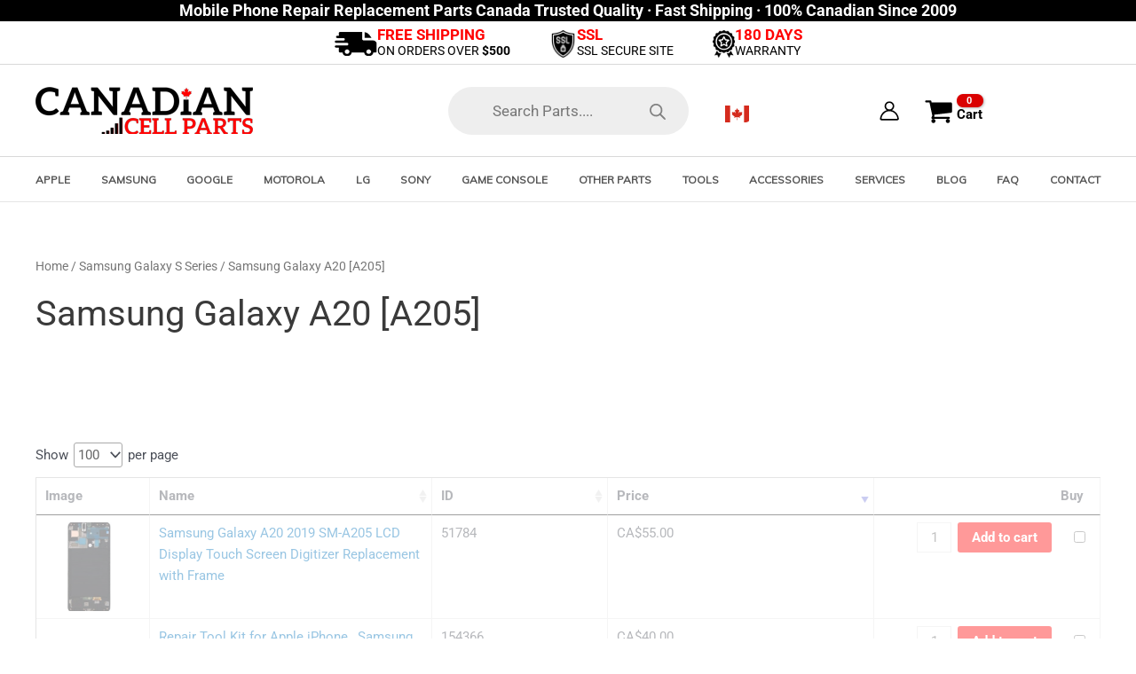

--- FILE ---
content_type: text/css
request_url: https://www.canadiancellparts.com/wp-content/themes/canadacell/style.css?ver=1.0.0
body_size: 4704
content:
/**
Theme Name: Astra Child
Author: Brainstorm Force
Author URI: http://wpastra.com/about/
Description: Astra is the fastest, fully customizable & beautiful theme suitable for blogs, personal portfolios and business websites. It is very lightweight (less than 50KB on frontend) and offers unparalleled speed. Built with SEO in mind, Astra comes with schema.org code integrated so search engines will love your site. Astra offers plenty of sidebar options and widget areas giving you a full control for customizations. Furthermore, we have included special features and templates so feel free to choose any of your favorite page builder plugin to create pages flexibly. Some of the other features: # WooCommerce Ready # Responsive # Compatible with major plugins # Translation Ready # Extendible with premium addons # Regularly updated # Designed, Developed, Maintained & Supported by Brainstorm Force. Looking for a perfect base theme? Look no further. Astra is fast, fully customizable and beautiful theme!
Version: 1.0.0
License: GNU General Public License v2 or later
License URI: http://www.gnu.org/licenses/gpl-2.0.html
Text Domain: astra-child
Template: astra
*/

.quantity.buttons_added {
    height: 35px;
}
.parent_menu_heading {
	font-weight:bold;
	padding-left:10px!important;
}
.parent_menu_heading {
    font-size: 14px;
    font-weight: 600;
    padding-left: 10px !important;
}
 .flag-box {
    background-image: url(https://www.canadiancellparts.com/wp-content/uploads/image/select-canada-1.svg);
    background-size: 27px;
    background-position: 6.3px 6.5px;
}

.select-lang-box, .select-currency-box {
    margin: 0 5px;
    pointer-events: none;
}

.sel-lang, .sel-curr {
    appearance: none;
    -webkit-appearance: none;
    font-size: 15px;
    padding: 0 25px 0 15px;
    min-height: 30px;
    height: auto;
    background-color: var(--white-color);
    border-radius: 6px;
    background-image: url(https://www.canadiancellparts.com/wp-content/uploads/image/earth-1-img.svg), url(https://www.canadiancellparts.com/wp-content/uploads/image/top-down-arrow.svg);
    background-repeat: no-repeat, no-repeat;
    background-position: 5px 7px, right 8px center;
    padding-left: 30px;
    border: 0;
    max-width: 220px;
    width: 100%;
}

.select-currency-box {
    pointer-events: none;
}

.select-currency-box {
    margin: 0 5px;
    pointer-events: none;
}
.country-type-section.for-ca .sel-curr.set-width {
    width: 205px;
    padding-left: 5px;
    background-size: 4.5%;
}

.sel-curr {
    background-image: url(https://www.canadiancellparts.com/wp-content/uploads/image/top-down-arrow.svg);
    background-repeat: no-repeat;
    padding-left: 5px;
    background-position: right 8px center;
}
.sel-curr {
    background-image: url(https://www.canadiancellparts.com/wp-content/uploads/image/top-down-arrow.svg);
    background-repeat: no-repeat;
    padding-left: 5px;
    background-position: right 8px center;
}
.sel-lang, .sel-curr {
    appearance: none;
    -webkit-appearance: none;
    font-size: 15px;
    padding: 0 25px 0 15px;
    min-height: 30px;
    height: auto;
    background-color: var(--white-color);
    border-radius: 6px;
    background-image: url(https://www.canadiancellparts.com/wp-content/uploads/image/earth-1-img.svg), url(https://www.canadiancellparts.com/wp-content/uploads/image/top-down-arrow.svg);
    background-repeat: no-repeat, no-repeat;
    background-position: 5px 7px, right 8px center;
    padding-left: 30px;
    border: 0;
    max-width: 220px;
    width: 100%;
}


.ast-above-header-wrap {
    background-color:#cd0000;
}
.ast-site-header-cart .ast-addon-cart-wrap i.astra-icon:after {
    background-color: #da0101;
    width: 30px;
    margin: 6px -20px 0px 0px;
    height: 15px;
    line-height: 15px;
}
a.ast-search-item {
    font-size: 1em;
    color: #000;
    font-weight: 600;
}
.astra-cart-drawer .astra-cart-drawer-content .woocommerce-mini-cart {
    padding: 0.51em;
}
.woocommerce .widget_shopping_cart .cart_list li, 
.woocommerce.widget_shopping_cart .cart_list li {
    padding: 0.2em 0 0.5em 5em;
}
.woocommerce-js ul.cart_list li a, .woocommerce-js ul.product_list_widget li a {
    font-size: 12px;
}
.cat-home-cols ul.products li.product.desktop-align-left, 
.cat-home-cols ul.products li.product.desktop-align-left{
    text-align:center!important;
}
.cat-home-cols .star-rating, .cat-home-cols .ast-woo-product-category{
    display:none!important;
}
.woocommerce-js .cat-home-cols ul.products li.product .woocommerce-loop-product__title, 
.woocommerce-page .cat-home-cols ul.products li.product .woocommerce-loop-product__title, 
.eael-product-grid .woocommerce ul.products li.product .woocommerce-loop-product__title{
    height: 50px;
    overflow: hidden;
}
.woocommerce-js .cat-home-cols ul.products li.product .button, 
.woocommerce-page .cat-home-cols ul.products li.product .button{
    display:none;
}
.woocommerce-js ul.products li.product .button {
    background: transparent;
    border: 1px solid #131313;
    color: #131313;
    font-weight: 500;
    text-transform: uppercase;
    border-radius: 0;
    padding: 10px 30px;
    margin-top:10px;
}
.woocommerce-js ul.products li.product .button:hover {
    border: 1px solid #da0101;
    color: #da0101;
}
.woocommerce-js .cat-home-cols ul.products li.product, 
.woocommerce-page .cat-home-cols ul.products li.product {
    margin-bottom: 0.5em;
}
.woocommerce-js .cat-home-cols ul.products li.product:hover .button, 
.woocommerce-page .cat-home-cols ul.products li.product:hover .button {
    display:block;
}
.woocommerce-js .cat-home-cols ul.products li.product:hover .price, 
.woocommerce-page .cat-home-cols ul.products li.product:hover .price, 
.eael-product-grid .woocommerce ul.products li.product:hover .amount, 
.eael-post-grid .woocommerce ul.products li.product:hover .amount{
    color:#da0101;
}

.offer-box .elementor-widget-image a {
    display: block;
}
.brand-gallery .gallery{
    display: flex;
    vertical-align: middle;
    flex-wrap: nowrap;
    align-content: center;
    align-items: center;
    justify-content: center;
}
.site-footer-above-section-1.site-footer-section.site-footer-section-1 h2.widget-title {
	font-size: 14px !important;
    font-weight: 500 !important;
}
.site-footer-above-section-1.site-footer-section.site-footer-section-1 .widget {
    margin-bottom: 2em;
}
.site-footer .widget-title, .site-footer .widget .wp-block-heading {
	font-size: 21px;
    font-weight: 700;
    text-transform: uppercase;
}
.site-footer .widget_nav_menu li{
    margin:7px 0px;
}
.site-footer a{
    color:#fff;
}
.aux-app-subscribe-wrapper input[type=email].wp_mc_email {
    background: #fff!important;
    padding: 11px;
    color:#000;
}
.site-footer-above-section-4.site-footer-section.site-footer-section-4 img{
    width: 40px;
}
.site-footer-above-section-4.site-footer-section.site-footer-section-4 .widget.widget_mc4wp_form_widget{
    margin-bottom:40px;
}
.wc-product-table .cart {
    text-align: left;
}
.wc-product-table .product .quantity {
    display: inline-flex!important;
}
.wc-product-table-controls .single_add_to_cart_button, 
.woocommerce-js a.button, .woocommerce button.button.alt, .woocommerce-page table.cart td.actions .button, .woocommerce-page #content table.cart td.actions .button, .woocommerce-js a.button.alt, .woocommerce .woocommerce-message a.button, .ast-site-header-cart .widget_shopping_cart .buttons .button.checkout, .woocommerce button.button.alt.disabled, .wc-block-grid__products .wc-block-grid__product .wp-block-button__link, .woocommerce-js a.button, .woocommerce button.button, .woocommerce .woocommerce-message a.button, .woocommerce #respond input#submit.alt, .woocommerce-js a.button.alt, .woocommerce button.button.alt, .woocommerce input.button.alt, .woocommerce input.button, .woocommerce input.button:disabled, .woocommerce input.button:disabled[disabled], .woocommerce input.button:disabled:hover, .woocommerce input.button:disabled[disabled]:hover, .woocommerce #respond input#submit, .woocommerce button.button.alt.disabled, .wc-block-grid__products .wc-block-grid__product .wp-block-button__link, .wc-block-grid__product-onsale{
	background-color: #ff0000 ;
}

li.woocommerce-MyAccount-navigation-link {
    background: #eee;
    list-style-type: none !important;
}
li.woocommerce-MyAccount-navigation-link:hover {
    background: #ddd;
}
.woocommerce-MyAccount-navigation ul li a {
    padding: 0.5em 1em;
}
.ast-woo-nav-link-name {
    border-left: 1px solid #ccc;
    padding-left: 20px;
}
.wc-product-table tr.product.product-row.sale del {
    display: none;
}
#customer_address_details h3#ship-to-different-address {
    font-size: 15px;
}
.form-row.form-row-wide.create-account span {
    font-size: 14px;
    font-weight: 500;
}
#customer_address_details h3#ship-to-different-address input#ship-to-different-address-checkbox {
    margin-right: 9px;
}
#quadmenu.quadmenu-default_theme .quadmenu-navbar-nav .quadmenu-dropdown-menu li.quadmenu-item ul li {
    border-radius: 20px;
}
#quadmenu.quadmenu-default_theme .quadmenu-navbar-nav .quadmenu-dropdown-menu li.quadmenu-item > a > .quadmenu-item-content {
    font-size: 12px;
    line-height: 19px;
    margin: 0;
    padding: 3px 10px;
    border-bottom: none;
    display: block;
    padding-right: 10px;
    position: relative;
}
#quadmenu.quadmenu-default_theme .quadmenu-navbar-nav .quadmenu-dropdown-menu li.quadmenu-item:hover > a > .quadmenu-item-content, 
#quadmenu.quadmenu-default_theme .quadmenu-navbar-nav .quadmenu-dropdown-menu li.quadmenu-item.open > a > .quadmenu-item-content {
    color: #cd0000;
    font-weight: 600;
}
#quadmenu .quadmenu-navbar-nav li.quadmenu-item.open>.quadmenu-dropdown-menu>ul>li {
    border-right: #ddd solid 1px;
	padding-top:15px;
}
#quadmenu .quadmenu-navbar-nav li.quadmenu-item.open>.quadmenu-dropdown-menu>ul>li#menu-item-174207,
#quadmenu .quadmenu-navbar-nav li.quadmenu-item.open>.quadmenu-dropdown-menu>ul>li#menu-item-174208,
#quadmenu .quadmenu-navbar-nav li.quadmenu-item.open>.quadmenu-dropdown-menu>ul>li#menu-item-174209{
    border-right: none;
    padding: 15px;
    border-bottom: #ddd solid 1px;
}
#quadmenu.quadmenu-default_theme .quadmenu-navbar-nav .quadmenu-dropdown-menu li.quadmenu-item > a {
    border: none !important;
}
#quadmenu.quadmenu-is-horizontal li.quadmenu-item-type-column > div > ul {
    padding-top: 0px;
    padding-bottom: 15px;
}
#quadmenu.quadmenu-is-horizontal li.quadmenu-item-type-column > div > ul {
    padding-top: 0px;
}
#quadmenu.quadmenu-default_theme .quadmenu-navbar-nav .quadmenu-dropdown-menu li.quadmenu-item.parent_menu_heading > a > .quadmenu-item-content {
    font-size: 13px;
    color: #000;
    background-color: #f3f3f3;
    padding: 4px 10px;
    border-radius: 20px;
    clear: both;
    font-weight: 600 !important;
    min-width: 120px;
    display: inline-block;
    margin-bottom: 10px;
}
#quadmenu.quadmenu-default_theme .quadmenu-navbar-nav .quadmenu-dropdown-menu li.quadmenu-item.quadmenu-has-link.parent_menu_heading:hover {
    background: no-repeat;
}
div#menu-item-image-data {
    overflow: hidden;
}
.dgwt-wcas-style-pirx .dgwt-wcas-sf-wrapp {
    background: none !important;
}
.dgwt-wcas-style-pirx .dgwt-wcas-sf-wrapp {
    padding-top: 0!important;
	padding: 0;
}
.dgwt-wcas-style-pirx .dgwt-wcas-sf-wrapp button.dgwt-wcas-search-submit {
    right: 18px;
    left: auto;
    top: 12px;
}
#quadmenu.quadmenu-default_theme .quadmenu-navbar-nav .quadmenu-dropdown-menu input {
    margin-top: 0 !important;
    padding-left: 47px;
    max-width: 350px;
	background: #efefef;
}
#quadmenu .dgwt-wcas-style-pirx .dgwt-wcas-sf-wrapp button.dgwt-wcas-search-submit {
    top: 6px;
    left: 20px;
}
#quadmenu.quadmenu-default_theme .quadmenu-navbar-nav > li.quadmenu-item > a, #quadmenu.quadmenu-default_theme .quadmenu-navbar-nav > li.quadmenu-item > form {
    font-family: muli;
    font-size: 12px;
    font-weight: 600;
    font-style: normal;
    letter-spacing: inherit;
}
.contact-us-main {
    display: block;
    margin-top: 25px;
    position: relative;
	list-style:none;
}
.contact-us-main>a.contact-us-txt {
    position: relative;
    font-size: 13px;
    font-weight: 400;
    cursor: pointer;
    min-height: 50px;
    padding-left: 50px;
    display: flex;
    align-items: center;
}
.contact-us-main {
    display: block;
    margin-top: 25px;
    position: relative;
}
.contact-us-txt {
    font-weight: 500 !important;
}
.contact-us-main>.contact-us-popup {
    width: 300px;
    background-color: #fff;
    border-radius: 18px;
    right: 8px;
    filter: drop-shadow(0 2.06944px 12.4166px rgb(0 0 0 / .2));
    transition: all 0.3s ease-in;
    overflow: hidden;
    bottom: 55px;
    position: absolute;
}
.contact-us-popup>ul.con-detail {
    margin: 10px 0px;
}
.new-footer-main .footer-boxes-2 .footer-links-2>li a.con-bottom {
    display: block;
    background-color: var(--grey-color-tone-three);
    width: 100%;
    float: left;
    margin-top: 5px;
    height: 53px;
    border-radius: 0 0 18px 18px;
    font-weight: 500;
    font-size: 13px;
    color: var(--white-color);
    padding-left: 15px;
    padding-top: 15px;
    background-image: url("https://www.canadiancellparts.com/wp-content/uploads/image/con-icn-sprite-1.png");
    background-repeat: no-repeat;
    background-position: 262px 22px;
    background-size: 17px;
    cursor: pointer;
}
.contact-us-popup>ul.con-detail>li {
    display: flex;
    flex-wrap: wrap;
    padding: 2px 0 0 0px;
    width: 90%;
	line-height:1em;
	margin-bottom:20px;
}
.contact-us-popup>ul.con-detail>li>span {
    font-size: 12px;
    color: var(--dark-color);
    font-weight: 500;
    padding-left: 10px;
	margin-bottom:-10px;
}
.contact-us-popup span.c-icon {
    background-image: url("https://www.canadiancellparts.com/wp-content/uploads/image/con-icn-sprite-1.png");
    display: block;
    background-repeat: no-repeat;
   	width: 25px;
    height: 25px;
    float: left;
	background-size:100%;
}
.c-icon.icn-phone {
    background-position: 0 -3px;
}
.contact-us-popup>ul.con-detail>li>span {
    font-size: 12px;
    color: var(--dark-color);
    font-weight: 800;
    padding-left: 10px;
}
.contact-us-popup>ul.con-detail>li>span.pad-left {
    padding-left: 40px;
    color: var(--grey-color-tone-two);
    font-size: 13.5px;
    font-weight: 400;
    display: block;
    width: 100%;
    line-height: 1.5em;
}
.contact-us-main>div[aria-hidden="true"] {
    max-height: 400px;
}
.contact-us-main a {
    text-decoration: none;
    transition: all .3s ease 0s;
    color: var(--secondary-color);
}
.c-icon.icn-address {
    background-position: 0 -33px;
}
.c-icon.icn-email {
    background-position: 0 -63px;
}
.c-icon.icn-hours {
    background-position: 0 -93px;
}
.contact-us-main>a.contact-us-txt::before {
    content: "";
    position: absolute;
    background-image: url(https://www.canadiancellparts.com/wp-content/uploads/image/footer-sprites.svg);
    width: 68px;
    height: 48px;
    left: -20px;
    top: 0;
    background-position: 16px 2px;
    background-repeat: no-repeat;
}
.footer-widget-area[data-section="sidebar-widgets-footer-widget-3"].footer-widget-area-inner a.con-bottom {
    color: #fff;
	background:#545454;
	margin:30px -20px -20px -20px;
	padding: 7px 10px 15px 10px;
}
    .f-shipping-method-section {
        padding: 0 15px;
    }
.f-shipping-method-section .country-type-section {
    width: 100%;
    display: flex;
    flex-direction: row;
    align-items: center;
}
.f-shipping-method-section .country-type-section.for-ca .flag-box {
    background-image: url(https://www.canadiancellparts.com/wp-content/uploads/image/CA-Favicon2.png);
    background-size: 27px;
    background-position: 6.3px 6.5px;
}

.flag-box:first-child {
    margin-left: 0;
}
.flag-box {
    min-width: 40px;
    height: 27px;
    float: left;
    background-image: url(https://www.canadiancellparts.com/wp-content/uploads/image/CA-Favicon2.png);
    background-repeat: no-repeat;
    background-color: var(--white-color);
    border-radius: 6px;
    background-position: 11px 8px;
    margin-left: 15px;
    margin-right: 5px;
}
.select-lang-box, .select-currency-box {
    margin: 0 5px;
    pointer-events: none;
}
.f-shipping-method-section .country-type-section {
    width: 100%;
    display: flex;
    flex-direction: row;
    align-items: center;
}
.sel-lang, .sel-curr {
    appearance: none;
    -webkit-appearance: none;
    font-size: 15px;
    padding: 0 25px 0 15px;
    min-height: 30px;
    height: auto;
    background-color: var(--white-color);
    border-radius: 6px;
    background-image: url(https://www.canadiancellparts.com/wp-content/uploads/image/earth-1-img.svg), url(https://www.canadiancellparts.com/wp-content/uploads/image/top-down-arrow.svg);
    background-repeat: no-repeat, no-repeat;
    background-position: 5px 7px, right 8px center;
    padding-left: 30px;
    border: 0;
    max-width: 220px;
    width: 100%;
}

.country-type-section.for-ca {
    display: flex;
    flex-wrap: nowrap;
    align-content: center;
    align-items: center;
    gap: 10px;
}
.country-type-section.for-ca div {
    background-color: #fff;
    border-radius: 6px;
    padding: 5px 10px;
}

.site-footer-above-section-1 .widget img{
	max-width: 60% !important;
}
.site-footer-above-section-1 .widget .ca-flag img{
	height:26px!important;
	max-width: 100% !important;
}
.related.products h2:first-child{
	text-transform:uppercase;
	border-bottom:1px solid #ccc;
}
body .site-footer .elementor-button {
    padding-right: 24px;
    padding-left: 24px;
}
.woocommerce-cart-form table td .ast-product-name a {
    color: #000000;
    font-size: 12px;
    font-weight: 400;
}
.woocommerce-cart-form table td .ast-product-name a:hover{
    color: #e3051b;
}
.woocommerce-js table.shop_table .product-thumbnail img, 
.woocommerce-page table.shop_table .product-thumbnail img {
    width: auto;
    max-width: 43px;
}
#quadmenu.quadmenu-is-horizontal.quadmenu-divider-show .quadmenu-navbar-nav>li>a:after, 
#quadmenu.quadmenu-is-horizontal.quadmenu-divider-show .quadmenu-navbar-nav>li>form:after {
    width: 0px !important;
}
.ast-above-header.ast-above-header-bar {
    background: #fff!important;
    border-bottom: 1px solid #d9d9d9;
}
.top-box{
	width:100%;
	position:relative;
	height:100%;
	margin:0px;
	padding:0px;
}
.top-box ul{
	list-style:none;
	margin:0px;
	padding:0px;
	display:block;
}
.top-box ul li.info-item {
    display: inline-block;
    margin: 0px 20px 3px 20px;
}
.top-box ul li .info-items{
    display: flex;
    gap: 10px;
    align-content: center;
    justify-content: flex-start;
    align-items: center;
}
.top-box ul li.info-item img{
	width:auto;
	height:31px;
	/*-webkit-filter: invert(1);
    filter: invert(1);*/
}
.top-box ul li.info-item p{
    margin: 0px !important;
    padding: 0px;
    color: #000;
    font-size: 14px;
    text-transform: uppercase;
    font-weight: 400;
}

.info-text h6 {
    padding: 0px;
    margin: 0px 0 -5px 0;
    text-transform: uppercase;
    font-size: 17px;
    font-weight: 700;
    color: #ff0000;
}
.ast-builder-layout-element.ast-flex.site-header-focus-item.ast-header-search {
    display: none;
}

#shipping_method_0_local_pickup91 + label[for=shipping_method_0_local_pickup91]::after {
    display: block;
	content: 'warning ⚠️ this option is only available for you to use after your have first order in the same day.';
	text-indent: 0px;
}
.woocommerce-privacy-policy-text p {
    font-size: .90rem;
    line-height: 1.2rem;
    padding: 14px 0px;
}
.woocommerce-checkout .woocommerce-checkout-review-order-table .product-name img {
    height: 33px;
    max-width: max-content;
}
#cclw_order_details_table .cclw_order_review_table table.cclw-style-default td{
	padding-top:0;
	padding-bottom:0;
}
#cclw_order_details_table .cclw_order_review_table table.cclw-style-default tbody tr:first-child td{
	padding-top:10px;
}

@media (min-width:1025px){
	
	
	
	
	#quadmenu .quadmenu-dropdown-menu.quadmenu-dropdown-stretch-boxed {
		width: calc(1170px + 30px)!important;
		left: 50% !important;
		transform: translate(-50%) !important;
		margin: 0 !important;
		max-width: 100% !important;
	}
	#quadmenu .quadmenu-navbar-nav li.quadmenu-item .quadmenu-item-content {
		padding: 0px;
	}
	.site-header-section .ast-main-header-bar-alignment,
	.site-header-section .ast-builder-menu{
		width: 100%;
	}
	#quadmenu.js .quadmenu-navbar-nav{
		position: relative;
		width: 100%;
		display: flex;
		align-items: center;
		justify-content: space-between;
	}
	#quadmenu.quadmenu-default_theme .quadmenu-navbar-nav .quadmenu-dropdown-menu .quadmenu-tabs li.quadmenu-item {
		border-radius: 0;
	}
	#quadmenu.quadmenu-default_theme .quadmenu-navbar-nav .quadmenu-dropdown-menu .quadmenu-tabs li.quadmenu-item ul li li{
		border-radius: 20px;
	}
}

@media (max-width:768px){
	.parent_menu_heading::after {
    right: 18px;
    top: 47%;
    width: 8px;
    height: 8px;
}
	#quadmenu.quadmenu-default_theme .quadmenu-navbar-nav .quadmenu-dropdown-menu li.quadmenu-item ul>li {
    border-radius: 0;
    padding: 6px 0;
    border-bottom: #ccc solid 1px;
    margin: 0 16px;
}
#quadmenu .quadmenu-navbar-nav li.quadmenu-item.open>.quadmenu-dropdown-menu>ul>li {
    padding-top: 0;
}
#quadmenu.quadmenu-default_theme .quadmenu-navbar-nav .quadmenu-dropdown-menu li.quadmenu-item > a > .quadmenu-item-content {    
padding: 3px 10px !important;
}
#quadmenu .quadmenu-navbar-nav li.quadmenu-item .quadmenu-item-content {
    padding: 12px 15px !important;
}
.custom-wrapper {
    padding-left: 30px;
    padding-right: 10px;
}

	

.parent_menu_heading {
    position: relative;
    padding-right: 30px; 
    cursor: default; 
    pointer-events: none; 
}

.parent_menu_heading::after {
    content: '';
    position: absolute;
    right: 0;
    top: 50%;
    transform: translateY(-50%) rotate(45deg);
    width: 10px;
    height: 10px;
    border: solid black; 
    border-width: 0 1px 1px 0;
    display: inline-block;
    cursor: pointer; 
    pointer-events: auto; 
    transition: transform 0.3s ease;
}


.parent_menu_heading.active::after {
    transform: translateY(-50%) rotate(225deg);
}


.parent_menu_heading::after:hover {
    border-color: #555; 
}
	
	
.ast-below-header-wrap .site-header-below-section-center{
    display: flex!important;
    align-content: center;
    justify-content: center;
    align-items: center;
    flex-wrap: wrap;
}
.ast-below-header-wrap .site-header-section>* {
    padding: 0 0px;
    margin: 5px;
}
.ast-site-header-cart .ast-addon-cart-wrap i.astra-icon:after {
    margin: 6px 0px 0px 0px;
}
.ast-builder-layout-element.site-header-focus-item.ast-header-woo-cart{
	padding: 0 3px;
}
.top-box ul {
    text-align: center;
}
.top-box ul li.info-item {
    margin: 0px 0px 12px 0px;
}
	.info-text{
		text-align:left;
	}

}



@media (min-width:768px){
.elementor-section.elementor-section-boxed > .elementor-container {
    max-width: 1310px;
}
.site-footer-above-section-1.site-footer-section.site-footer-section-1 {
    width: 400px;
}
.site-footer-above-section-4.site-footer-section.site-footer-section-4 {
    width: 400px;
}
.aux-app-subscribe-wrapper input[type=email].wp_mc_email {
    width: 70%;
}
body.page-id-64630 .site-content .ast-container, body.page-id-34703 .site-content .ast-container {
    width: 100%;
	max-width:100%;
    padding: 0px!important;
}	



}

@media (min-width:768px){
	.site-footer-above-section-1.site-footer-section.site-footer-section-1 .widget_media_image{
		display: flex;
        flex-wrap: nowrap;
        align-content: center;
        justify-content: flex-start;
        align-items: center;
        gap: 10px;
	}
.site-footer-above-section-1.site-footer-section.site-footer-section-1 h2.widget-title {
    font-size: 12px !important;
    font-weight: 500 !important;
    margin-bottom: 0;
	text-transform:capitalize;
}
.site-footer-above-section-1 .widget img {
    max-width: 50% !important;
}
	
}